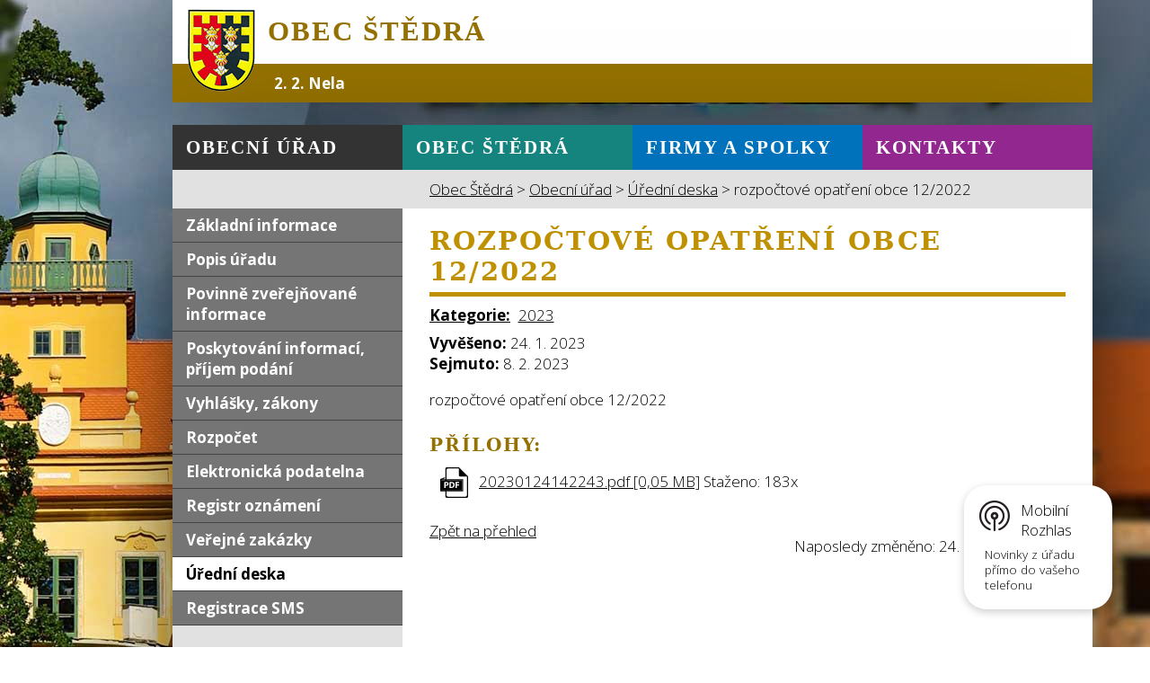

--- FILE ---
content_type: text/html; charset=utf-8
request_url: https://www.stedra.cz/uredni-deska?id=826&action=detail
body_size: 14951
content:
<!DOCTYPE html>
<html lang="cs" data-lang-system="cs">
	<head>



		<!--[if IE]><meta http-equiv="X-UA-Compatible" content="IE=EDGE"><![endif]-->
			<meta name="viewport" content="width=device-width, initial-scale=1, user-scalable=yes">
			<meta http-equiv="content-type" content="text/html; charset=utf-8" />
			<meta name="robots" content="index,follow" />
			<meta name="author" content="Antee s.r.o." />
			<meta name="description" content="Obec Štědrá se nachází v okrese Karlovy Vary, kraj Karlovarský, zhruba 5 km jihozápadně od Žlutic a 25 km jihovýchodně od Karlových Varů." />
			<meta name="keywords" content="Obec Štedrá" />
			<meta name="viewport" content="width=device-width, initial-scale=1, user-scalable=yes" />
<title>rozpočtové opatření obce 12/2022 | Obec Štedrá</title>

		<link rel="stylesheet" type="text/css" href="https://cdn.antee.cz/jqueryui/1.8.20/css/smoothness/jquery-ui-1.8.20.custom.css?v=2" integrity="sha384-969tZdZyQm28oZBJc3HnOkX55bRgehf7P93uV7yHLjvpg/EMn7cdRjNDiJ3kYzs4" crossorigin="anonymous" />
		<link rel="stylesheet" type="text/css" href="/style.php?nid=UUlD&amp;ver=1768399196" />
		<link rel="stylesheet" type="text/css" href="/css/libs.css?ver=1768399900" />
		<link rel="stylesheet" type="text/css" href="https://cdn.antee.cz/genericons/genericons/genericons.css?v=2" integrity="sha384-DVVni0eBddR2RAn0f3ykZjyh97AUIRF+05QPwYfLtPTLQu3B+ocaZm/JigaX0VKc" crossorigin="anonymous" />

		<script src="/js/jquery/jquery-3.0.0.min.js" ></script>
		<script src="/js/jquery/jquery-migrate-3.1.0.min.js" ></script>
		<script src="/js/jquery/jquery-ui.min.js" ></script>
		<script src="/js/jquery/jquery.ui.touch-punch.min.js" ></script>
		<script src="/js/libs.min.js?ver=1768399900" ></script>
		<script src="/js/ipo.min.js?ver=1768399889" ></script>
			<script src="/js/locales/cs.js?ver=1768399196" ></script>


		<link href="/aktuality?action=atom" type="application/atom+xml" rel="alternate" title="Aktuality">
		<link href="/uredni-deska?action=atom" type="application/atom+xml" rel="alternate" title="Úřední deska">
<link href="//fonts.googleapis.com/css?family=Open+Sans:300,700&amp;subset=latin,latin-ext" rel="stylesheet" type="text/css">
<script type="text/javascript">
$(document).ready(function(){
$(".kalendar").prepend($(".data-aggregator-calendar"));
});
</script>
<script src="/file.php?nid=719&amp;oid=5292373" type="text/javascript"></script>
<link href="file.php?nid=719&amp;oid=5292372" rel="stylesheet">
<script type="text/javascript">
$(document).ready(function() {
$(".slideshow").owlCarousel({
loop: true,
autoWidth: false,
items: 1,
margin: 0,
dots: false,
nav:true,
autoplay: true,
autoplayTimeout: 4000,
autoplayHoverPause: true,
responsive: {
0 : {
items: 1,
}
}
});
});
</script>
<script type="text/javascript" src="//cdn.antee.cz/cycle2/jquery.cycle2.1.5.min.js"></script>
<script type="text/javascript" src="//cdn.antee.cz/cycle2/jquery.cycle2.1.5.carousel.min.js"></script>
<script>
// Aria-label pro stránkovací input
function updatePageInputAriaLabel() {
const $input = $('#frm-datagrid-noticeOverview-noticesGrid-grid-form-page');
if ($input.length) {
const val = $input.val();
$input.attr('aria-label', 'Zobrazit stranu ' + val);
$input.off('input change').on('input change', function () {
$(this).attr('aria-label', 'Zobrazit stranu ' + $(this).val());
});
}
}
// Všechny ARIA úpravy
function updateAriaLabels() {
// Nahradit h4.hiddenMenu → p
$("h4.hiddenMenu").each(function () {
const text = $(this).text();
$(this).replaceWith('<p class="hiddenMenu">' + text + '');
});
// Nahradit h4.newsheader → p
$("h4.newsheader").each(function () {
const text = $(this).text();
$(this).replaceWith('<p class="newsheader">' + text + '');
});
// Nahradit h5.hiddenMenu → p
$("h5.hiddenMenu").each(function () {
const text = $(this).text();
$(this).replaceWith('<span class="hiddenMenu">' + text + '');
});
// Textová pole filtrů
$('#frm-datagrid-noticeOverview-noticesGrid-grid-form-filters-name').attr('aria-label', 'Vyhledat název oznámení');
$('#frm-datagrid-noticeOverview-noticesGrid-grid-form-filters-added').attr('aria-label', 'Vyvěšení oznámení');
$('#frm-datagrid-noticeOverview-noticesGrid-grid-form-filters-archived').attr('aria-label', 'Sejmutí oznámení');
// Řazení
$('span.down').parent('a').attr('aria-label', 'Seřadit oznámení sestupně');
$('span.up').parent('a').attr('aria-label', 'Seřadit oznámení vzestupně');
// Výběr stavu oznámení
const $selectArchiv = $('#frm-datagrid-noticeOverview-noticesGrid-grid-form-filters-isArchived');
$selectArchiv.attr('aria-label', 'Stav oznámení');
$selectArchiv.find('option[value="N"]').attr('aria-label', 'Aktuální oznámení');
$selectArchiv.find('option[value="A"]').attr('aria-label', 'Archivované oznámení');
$selectArchiv.find('option[value="B"]').attr('aria-label', 'Všechny oznámení');
// Fulltextový formulář a vstupy
$('#frm-mainSection-elasticSearchForm-8032352-form').attr('aria-label', 'Fulltextové vyhledávání');
$('#frmform-q.elasticSearch-input').attr('aria-label', 'Fulltextové vyhledávání');
// Cookie lišta
$('div.cookie-choices-fixed').attr('aria-label', 'Nastavení cookies');
// Výběr počtu
const $selectItems = $('#frm-datagrid-noticeOverview-noticesGrid-grid-form-items');
$selectItems.attr('aria-label', 'Počet oznámení ve výpisu');
$selectItems.find('option[value="10"]').attr('aria-label', 'Zobrazit 10 oznámení');
$selectItems.find('option[value="20"]').attr('aria-label', 'Zobrazit 20 oznámení');
$selectItems.find('option[value="50"]').attr('aria-label', 'Zobrazit 50 oznámení');
// Stránkovací input
updatePageInputAriaLabel();
}
$(document).ready(function () {
updateAriaLabels();
// Sleduj skutečný formulář (corrected selector)
const targetNode = document.querySelector('form#frm-datagrid-noticeOverview-noticesGrid-grid-form');
if (!targetNode) return;
const observer = new MutationObserver(function () {
updateAriaLabels();
});
observer.observe(targetNode, {
childList: true,
subtree: true
});
});
</script>
<script>
(function () {
let lastPageValue = null;
setInterval(function () {
const $input = $('#frm-datagrid-noticeOverview-noticesGrid-grid-form-page');
if ($input.length) {
const currentVal = $input.val();
if (currentVal !== lastPageValue) {
$input.attr('aria-label', 'Zobrazit stranu ' + currentVal);
lastPageValue = currentVal;
}
}
}, 1000); // kontrola každou sekundu
})();
</script>
	</head>

	<body id="page3023844" class="subpage3023844 subpage28484"
			
			data-nid="719"
			data-lid="CZ"
			data-oid="3023844"
			data-layout-pagewidth="764"
			
			data-slideshow-timer="3"
			
						
				
				data-layout="responsive" data-viewport_width_responsive="1024"
			>



						<div id="ipocontainer">

			<div class="menu-toggler">

				<span>Menu</span>
				<span class="genericon genericon-menu"></span>
			</div>

			<span id="back-to-top">

				<i class="fa fa-angle-up"></i>
			</span>

			<div id="ipoheader">

				<a href="/" class="header-logo">
	<span class="znak"><img src="/image.php?nid=719&amp;oid=5292177" alt="Štědrá"></span>
	<span class="nazev">Obec Štědrá</span>
</a><div id="ipoNameDay">
	<h4 class="newsheader"><span class="date-today">2. 2.</span> <span class='name-today'>Nela</span></h4>
	<div class="newsbody">Zítra: <span class='name-tomorrow'>Blažej</span></div>
</div>
			</div>

			<div id="ipotopmenuwrapper">

				<div id="ipotopmenu">
<h4 class="hiddenMenu">Horní menu</h4>
<ul class="topmenulevel1"><li class="topmenuitem1 noborder active" id="ipomenu28484"><a href="/obecni-urad">Obecní úřad</a><ul class="topmenulevel2"><li class="topmenuitem2" id="ipomenu28485"><a href="/zakladni-informace">Základní informace</a></li><li class="topmenuitem2" id="ipomenu28486"><a href="/popis-uradu">Popis úřadu</a></li><li class="topmenuitem2" id="ipomenu5235562"><a href="/povinne-zverejnovane-informace">Povinně zveřejňované informace</a></li><li class="topmenuitem2" id="ipomenu28487"><a href="/poskytovani-informaci-prijem-podani">Poskytování informací, příjem podání</a></li><li class="topmenuitem2" id="ipomenu28488"><a href="/vyhlasky-zakony">Vyhlášky, zákony</a></li><li class="topmenuitem2" id="ipomenu28489"><a href="/rozpocet">Rozpočet</a></li><li class="topmenuitem2" id="ipomenu28490"><a href="/elektronicka-podatelna">Elektronická podatelna</a></li><li class="topmenuitem2" id="ipomenu8567806"><a href="https://cro.justice.cz/" target="_blank">Registr oznámení</a></li><li class="topmenuitem2" id="ipomenu3029779"><a href="/verejne-zakazky">Veřejné zakázky</a></li><li class="topmenuitem2 active" id="ipomenu3023844"><a href="/uredni-deska">Úřední deska</a></li><li class="topmenuitem2" id="ipomenu5292746"><a href="/sms">Registrace SMS</a></li></ul></li><li class="topmenuitem1" id="ipomenu800600"><a href="/">Obec Štědrá</a><ul class="topmenulevel2"><li class="topmenuitem2" id="ipomenu28491"><a href="/aktuality">Aktuality</a></li><li class="topmenuitem2" id="ipomenu3023867"><a href="/fotogalerie">Fotogalerie</a></li><li class="topmenuitem2" id="ipomenu2048907"><a href="/knihovna">Knihovna</a></li><li class="topmenuitem2" id="ipomenu231097"><a href="/zakladni-skola-a-materska-skola">Základní škola a Mateřská škola</a><ul class="topmenulevel3"><li class="topmenuitem3" id="ipomenu1101711"><a href="/informace-o-skole">Informace o škole</a></li><li class="topmenuitem3" id="ipomenu1101703"><a href="/co-nabizime">Co nabízíme</a></li><li class="topmenuitem3" id="ipomenu1101730"><a href="/akce-skoly">Akce školy</a></li><li class="topmenuitem3" id="ipomenu1101746"><a href="/zs--kontakt">ZŠ - kontakt</a></li><li class="topmenuitem3" id="ipomenu5235937"><a href="/zs-fotogalerie">ZŠ Fotogalerie</a></li></ul></li><li class="topmenuitem2" id="ipomenu28494"><a href="/zajimavosti">Zajímavosti</a></li><li class="topmenuitem2" id="ipomenu5326785"><a href="/kultura">Kulturní tipy</a></li><li class="topmenuitem2" id="ipomenu5292658"><a href="/vylety">Tipy na výlety</a></li><li class="topmenuitem2" id="ipomenu28492"><a href="/historie">Historie</a></li><li class="topmenuitem2" id="ipomenu5292834"><a href="/pocasi">Počasí</a></li><li class="topmenuitem2" id="ipomenu9199280"><a href="/strategicke-dokumenty">Strategické dokumenty</a></li><li class="topmenuitem2" id="ipomenu9206450"><a href="/mapovy-portal">Mapový portál</a></li><li class="topmenuitem2" id="ipomenu10243234"><a href="/uzemni-plan-obce-stedra">územní plán Obce Štědrá</a></li></ul></li><li class="topmenuitem1" id="ipomenu28496"><a href="/firmy-spolky">Firmy a spolky</a><ul class="topmenulevel2"><li class="topmenuitem2" id="ipomenu28493"><a href="/firmy">Firmy</a></li><li class="topmenuitem2" id="ipomenu28649"><a href="/myslivecke-sdruzeni-haje">Myslivecké sdružení Háje</a></li><li class="topmenuitem2" id="ipomenu286803"><a href="/hasici">Hasiči</a></li><li class="topmenuitem2" id="ipomenu28650"><a href="/tj-sokol-stedra">TJ Sokol Štědrá</a></li><li class="topmenuitem2" id="ipomenu28651"><a href="/vcelari">Včelaři</a></li><li class="topmenuitem2" id="ipomenu787336"><a href="/obcanske-sdruzeni-za-obnovu-obce-stedra">Občanské sdružení "Za obnovu obce Štědrá"</a><ul class="topmenulevel3"><li class="topmenuitem3" id="ipomenu1518459"><a href="/os-2009">OS 2009</a></li><li class="topmenuitem3" id="ipomenu1101699"><a href="/os-2008">OS 2008</a></li><li class="topmenuitem3" id="ipomenu1167050"><a href="/os--vanoce-2008">OS - vánoce 2008</a></li></ul></li></ul></li><li class="topmenuitem1" id="ipomenu28497"><a href="/kontakty">Kontakty</a><ul class="topmenulevel2"><li class="topmenuitem2" id="ipomenu5292842"><a href="/lekari">Lékaři, tísňové linky</a></li></ul></li></ul>
					<div class="cleartop"></div>
				</div>
			</div>
			<div id="ipomain">
				
				<div id="ipomainframe">
					<div id="ipopage">
<div id="iponavigation">
	<h5 class="hiddenMenu">Drobečková navigace</h5>
	<p>
			<a href="/">Obec Štědrá</a> <span class="separator">&gt;</span>
			<a href="/obecni-urad">Obecní úřad</a> <span class="separator">&gt;</span>
			<a href="/uredni-deska">Úřední deska</a> <span class="separator">&gt;</span>
			<span class="currentPage">rozpočtové opatření obce 12/2022</span>
	</p>

</div>
						<div class="ipopagetext">
							<div class="noticeBoard view-detail content">
								
								<h1>rozpočtové opatření obce 12/2022</h1>

<div id="snippet--flash"></div>
								
																	<hr class="cleaner">

		<div class="tags table-row auto type-tags">
		<a class="box-by-content" href="/uredni-deska?id=826&amp;action=detail&amp;do=tagsRenderer-clearFilter" title="Ukázat vše">Kategorie:</a>
		<ul>

			<li><a href="/uredni-deska?tagsRenderer-tag=2023&amp;id=826&amp;action=detail&amp;do=tagsRenderer-filterTag" title="Filtrovat podle 2023">2023</a></li>
		</ul>
	</div>
	<hr class="cleaner">
<div class="notice">
		<div class="dates table-row">
		<span>Vyvěšeno:</span>
24. 1. 2023	</div>
			<div class="dates table-row">
		<span>Sejmuto:</span>
8. 2. 2023	</div>
			<div class="paragraph description clearfix"><p>rozpočtové opatření obce 12/2022</p></div>
</div>
<h3>Přílohy:</h3>
<div id="snippet-filesRenderer-files"><div class="files-editor">
	<ul class="files">
		<li>
			<span class="file-type file-type-pdf"></span>
			<a href="/uredni-deska?filesRenderer-objectId=9650831&amp;id=826&amp;action=detail&amp;do=filesRenderer-download" target="_blank">20230124142243.pdf [0,05 MB]</a>
			<span class="file-download-counter">

				Staženo: 183x
			</span>
		</li>
	</ul>

</div>
</div><hr class="cleaner">
<div id="snippet--uploader"></div><a class='backlink' href='/uredni-deska'>Zpět na přehled</a>
<div class="last-updated">Naposledy změněno: 24. 01. 2023 14:20</div>
															</div>
						</div>
					</div>


										<div id="ipoleftblock">
												<div id="ipomenu">
<h4 class="hiddenMenu">Menu</h4>
<ul id="iposubmenu28484"><li id="ipomenu28485"><a href="/zakladni-informace">Základní informace</a></li><li id="ipomenu28486"><a href="/popis-uradu">Popis úřadu</a></li><li id="ipomenu5235562"><a href="/povinne-zverejnovane-informace">Povinně zveřejňované informace</a></li><li id="ipomenu28487"><a href="/poskytovani-informaci-prijem-podani">Poskytování informací, příjem podání</a></li><li id="ipomenu28488"><a href="/vyhlasky-zakony">Vyhlášky, zákony</a></li><li id="ipomenu28489"><a href="/rozpocet">Rozpočet</a></li><li id="ipomenu28490"><a href="/elektronicka-podatelna">Elektronická podatelna</a></li><li class="submenu1" id="ipomenu8567806"><a href="https://cro.justice.cz/" target="_blank">Registr oznámení</a></li><li id="ipomenu3029779"><a href="/verejne-zakazky">Veřejné zakázky</a></li><li class="submenu1" id="ipomenu3023844"><a href="/uredni-deska" class="active">Úřední deska</a></li><li id="ipomenu5292746"><a href="/sms">Registrace SMS</a></li></ul>
							<div class="hrclear"></div>
														<div class="hrclear"></div>
						</div>
						
						<div id="ipoleftblockin">
							<div class="ipolefttext">
								<div class="smsRegistration">

	<h4 class="newsheader">Registrace SMS</h4>
	<div class="newsbody">
		<a href="/sms">Přihlášení k odběru SMS</a>
	</div>
</div>
<div id="ipoPrivateWebForm" class="webSiteRegistration">
	<h4 class="newsheader">Stránky zdarma</h4>
	<div class="newsbody">
		<p>Vytvořte si vlastní webové stránky zdarma na doméně www.stedra.cz</p>
		<a href="/stranky-zdarma">Registrujte se zde</a>
	</div>
</div>
<div class="column-message">
	<div class="paragraph">
					<h3>Dotace z kraj</h3>
<p> </p>
<p>Obec Štědrá  v  roce 2025    od Karlovarského kraje obdržela dotaci  na podporu SDH Štědrá  vybavení požárního družstva SDH Štědrá 1 + 5 osobními ochrannými prostředky - zásahové oděvy <strong>97 920,- Kč. </strong></p>
<p>Z programu obnovy venkova 2025-2028 Podprogram 2 - Venkovské prodejny <strong>130 000,-Kč (pro obchod JMR Štědrá 105)</strong></p>
<p>Z programu obnovy venkova 2025-2028 Podprogram 3 – Venkovské hospůdky<strong> 50 000,- Kč (pro Restauraci Ve dvoře čp.9)</strong></p>
<p><strong>Za všechny dotace děkujeme...</strong></p>
<p><a href="http://www.kr-karlovarsky.cz/Stranky/Default.aspx">Karlovarský kraj</a></p>
<p><img src="/image.php?nid=719&amp;oid=9215836&amp;width=200&amp;height=102" alt="Logo-KK-2021 jpg.jpg" width="200" height="102"></p>
<h3>Živý kraj</h3>
<p><a href="http://www.zivykraj.cz/cz/"><img src="/file.php?nid=719&amp;oid=4984436" alt="Logo_KV.jpg" width="146" height="103"></a></p>
<p> </p>
<p>Obec Štědrá  v  roce 2024    od Karlovarského kraje obdržela dotaci  na podporu SDH Štědrá  na pořízení <strong>požárního přívěsu pro hašení  </strong>ve výši <strong>450 000 ,- Kč. Na obnovu a využití kulturních památek Obec dostala dotaci 200 tis. Kč na restaurování kašny v zámeckém parku. Z Programu obnovy venkova 2022-24 obdržela 750 000,- Kč na opravu chodníku na nádraží ve Štědré Za všechny dotace děkujeme.... <br></strong></p>
<p><a href="http://www.kr-karlovarsky.cz/Stranky/Default.aspx">Karlovarský kraj</a></p>
<p><img src="/image.php?nid=719&amp;oid=9215836&amp;width=200&amp;height=102" alt="Logo-KK-2021 jpg.jpg" width="200" height="102"></p>
<h3>Živý kraj</h3>
<p><a href="http://www.zivykraj.cz/cz/"><img src="/file.php?nid=719&amp;oid=4984436" alt="Logo_KV.jpg" width="146" height="103"></a></p>
<p>Obec Štědrá  v  roce 2023 od Karlovarského kraje obdržela dotaci  v rámci <strong>PROGRAMU PRO POSKYTOVÁNÍ DOTACÍ Z ROZPOČTU KARLOVARSKÉHO KRAJE NA PODPORU PŘÍPRAVY PROJEKTŮ OPRAVY A VYUŽITÍ KULTURNÍCH PAMÁTEK A PAMÁTKOVĚ HODNOTNÝCH OBJEKTŮ </strong>na Brložec - kostel Sv.Michaela Archanděla - revize a doplnění statiského zajištěbní a stropu  ve výši  50 tis. Kč a na Štědrou - kostel Narození Panny Marie  - revize a doplnění statiského zajištěbní a stropu  ve výši  50 tis. Kč.  Obec Štědrá  v  roce 2023 od Karlovarského kraje obdržela dotaci  na podporu SDH Štědrá  na <strong>nákup nového kalového čerpadla Nautilus  </strong>ve výši <strong>44 000 ,- Kč. Na obnovu a využití kulturních památek Obec dostala dotaci 120 tis. Kč na restaurování kašny v zámeckém parku. Za všechny dotace děkujeme.... <br></strong></p>
<p><a href="http://www.kr-karlovarsky.cz/Stranky/Default.aspx">Karlovarský kraj</a></p>
<p><img src="/image.php?nid=719&amp;oid=9215836&amp;width=200&amp;height=102" alt="Logo-KK-2021 jpg.jpg" width="200" height="102"></p>
<h3>Živý kraj</h3>
<p><a href="http://www.zivykraj.cz/cz/"><img src="/file.php?nid=719&amp;oid=4984436" alt="Logo_KV.jpg" width="146" height="103"></a></p>
<p>Obec Štědrá  v  roce 2022 od Karlovarského kraje obdržela dotaci  v rámci <strong>PROGRAMU PRO POSKYTOVÁNÍ DOTACÍ Z ROZPOČTU KARLOVARSKÉHO KRAJE NA PODPORU PŘÍPRAVY PROJEKTŮ OPRAVY A VYUŽITÍ KULTURNÍCH PAMÁTEK A PAMÁTKOVĚ HODNOTNÝCH OBJEKTŮ </strong>na stavebně historický průzkum Kostela v Brložci ve výši 80 tis. Kč, na zpracování projektové dokumentace na opravu krovu zámku ve Štědré ve výši 100 tis.Kč a na zpracování PD na odvlhčení a odvodnění zámku Štědrá ve výši 180 tis.Kč.  Obec Štědrá  v  roce 2022 od Karlovarského kraje obdržela dotaci  na podporu SDH Štědrá  na <strong>nákup nové elektrocentrály do 8kW.  </strong>ve výši <strong>43 000 ,- Kč, </strong>dále pak finanční příspěvek na <strong>hospodaření v lesích</strong> v celkové výši <strong>79 973,- Kč.<br></strong></p>
<p><a href="http://www.kr-karlovarsky.cz/Stranky/Default.aspx">Karlovarský kraj</a></p>
<p><img src="/image.php?nid=719&amp;oid=9215836&amp;width=200&amp;height=102" alt="Logo-KK-2021 jpg.jpg" width="200" height="102"></p>
<h3>Živý kraj</h3>
<p><a href="http://www.zivykraj.cz/cz/"><img src="/file.php?nid=719&amp;oid=4984436" alt="Logo_KV.jpg" width="146" height="103"></a></p>
<p>Obec Štědrá  v  roce 2021 od Karlovarského kraje obdržela dotaci  z Programu obnovy venkova na <strong>opravu MK v obci Lažany  </strong>ve výši <strong>140 500 tis. Kč, </strong>dále pak dotaci <strong>100 tis. Kč</strong> v rámci programu Podpora územně plánovací činnosti Karlovarského kraje na vyhotovení<strong> územní studie Zbraslav .</strong>  Na akci "<strong>Termokamera pro </strong><strong>JSDH </strong><strong>obce Štědrá</strong> " Obec obdržela dotaci ve výši <strong>111 tis. Kč. </strong>z Programu na podporu vydávání neperiodických publikací Obec Štědrá obdržela dotaci<strong> 20 000,- Kč na brožuru "Zámek Štědrá, zapomenutý klenot Karlovarského kraje</strong>". obnovy venkova na <strong>opravu MK v obci Lažany  </strong>ve výši <strong>140 500 tis. Kč</strong>Na <strong>projekt statického zabezpečení hospodářské budovy Zámku Štědrá </strong> obec obdržela příspěvek ve výši <strong>45 000 K</strong><strong>č.</strong></p>
<p><a href="http://www.kr-karlovarsky.cz/Stranky/Default.aspx">Karlovarský kraj</a></p>
<p><img src="/image.php?nid=719&amp;oid=9215837" alt="Logo-KK-2021 jpg.jpg" width="200" height="102"></p>
<h3>Živý kraj</h3>
<p><a href="http://www.zivykraj.cz/cz/"><img src="/file.php?nid=719&amp;oid=4984436" alt="Logo_KV.jpg" width="146" height="103"></a></p>
<p>Obec Štědrá  v  roce 2020 od Karlovarského kraje obdržela dotaci  z Programu obnovy venkova na <strong>obnovu a modernizaci hasičské zbrojnice </strong>ve výši <strong>100 tis. Kč, </strong>dále pak dotaci <strong>100 tis. Kč</strong> v rámci programu Podpora územně plánovací činnosti Karlovarského kraje na vyhotovení<strong> územní studie Štědrá- u panelových domů .</strong>  Na akci "<strong>Obměna pneumatik u cisternové</strong><br><strong>automobilové stříkačky JSDH </strong><strong>obce Štědrá</strong> " Obec obdržela dotaci ve výši <strong>60 tis. Kč.</strong> Na <strong>umělou obnovu lesů poškozených suchem a ochranu lesa proti zvěři oplocenkami</strong> obec obdržela příspěvek ve výši <strong>214 323,69 Kč, </strong>na<strong> asanaci jehličnatého dříví insekticidním postřikem </strong>příspěvky ve výši<strong> 55 207,- Kč </strong>a<strong>  8 207,50 Kč, </strong>na<strong> obnovu,zajištění a výchovu lesních porostů do 40 let věku </strong>příspěvek ve výši<strong> 42 028,- Kč, na zmírnění dopadů kůrovcové kalamity v lesích </strong>za 10/2017 - 12/2018 příspěvek ve výši<strong> 918 914,- Kč, </strong>na<strong> ekologické a k přírodě šetrné technologie při hospodaření v lesích příspěvek </strong>ve výši<strong> 30 732,- Kč.</strong></p>
<p><strong>Za podporu děkujeme. </strong></p>
<p><a href="http://www.kr-karlovarsky.cz/Stranky/Default.aspx">Karlovarský kraj</a></p>
<p><img src="/image.php?nid=719&amp;oid=9215840" alt="Logo-KK-2021 jpg.jpg" width="200" height="102"></p>
<h3>Živý kraj</h3>
<p><a href="http://www.zivykraj.cz/cz/"><img src="/file.php?nid=719&amp;oid=4984436" alt="Logo_KV.jpg" width="146" height="103"></a></p>
<p>Obec Štědrá  v  roce 2019 od Karlovarského kraje obdržela dotaci  z Programu obnovy venkova na <strong>obnovu a modernizaci budov Obce Štědrá (čp.49, čp.4 a hasičská zbrojnice) ve výši 222 590 Kč</strong>, dále pak dotaci <strong>100 tis. Kč</strong> v rámci programu Podpora územně plánovací činnosti Karlovarského kraje na vyhotovení<strong> územní studie Štědrá- veřejné prostranství v centru obce .</strong> Z programu KÚKK OŽP byla poskytnuta dotace na opakovanou umělou obnovu lesů poškozených suchem a ochranu lesa proti zvěři oplocenkami byla poskytnuta dotace ve výši 164 310 Kč. Z Programu pro poskytování dotací z rozpočtu Karlovarského kraje na podporu oprav a stavební úpravy místních komunikací  jsme na akci <strong>oprava komunikace v obci Mostec</strong> obdrželi <strong>66 725, 75 Kč. </strong>Z Programu pro vybavení jednotek sborů dobrovolných hasičů obcí Karlovarského kraje jsme na akci <strong>vybavení JSDH obce novými dýchacími přístroji Draeger PS 4000 </strong>obdrželi dotaci ve výši 128 000 Kč. <span> Z programu KÚKK OŽP byla poskytnuta dotace na umělou obnovu porostů , zajištění a výchovu lesních porostů do 40 let věku ve výši 224 902 Kč. </span>Z Programu na obnovu a využití kulturních památek, památkově hodnotných objektů jsme obdrželi dotaci ve výši 95 000,- Kč na <strong>restaurování ciferníků kostelních hodin na kostele Narození Panny Marie ve Štědré</strong>.</p>
<p> </p>
<p><strong>Za podporu děkujeme. </strong></p>
<p><a href="http://www.kr-karlovarsky.cz/Stranky/Default.aspx">Karlovarský kraj</a></p>
<p><a href="http://www.kr-karlovarsky.cz/Stranky/Default.aspx"><img src="/image.php?nid=719&amp;oid=9215841" alt="Logo-KK-2021 jpg.jpg" width="200" height="102"></a></p>
<h3>Živý kraj</h3>
<p><a href="http://www.zivykraj.cz/cz/"><img src="/file.php?nid=719&amp;oid=4984436" alt="Logo_KV.jpg" width="146" height="103"></a></p>
<p> </p>
<p>Obec Štědrá  v  roce 2018 od Karlovarského kraje obdržela dotaci  z Programu obnovy venkova na <strong>obnovu a modernizaci budov MŠ a ZŠ  ve výši 150 tis. Kč</strong>, dále pak dotaci <strong>30 tis. Kč</strong> v rámci programu <strong>na podporu vybavení ordinací praktických lékařů informačními technologiemi v souvislosti s eReceptem</strong>. Z Programu pro poskytování dotací z rozpočtu Karlovarského kraje na realizaci drobných vodohospodářských ekologických akcí jsme na akci <strong>kanalizace Štědrá - I.etapa</strong> obdrželi <strong>1 143 376 Kč</strong>, z Programu pro poskytování dotací z rozpočtu karlovarského kraje na obnovu a využití kulturních památek, památkově hodnotných objektů a movitých věcí Obec Štědrá obdržela dotaci ve výši <strong>145 000,- Kč</strong> na realizaci projektu <strong>Zámek Štědrá - obnova výklenkové kaple</strong>.</p>
<p>Za podporu děkujeme. </p>
<p><a href="http://www.kr-karlovarsky.cz/Stranky/Default.aspx">Karlovarský kraj</a></p>
<p><a href="http://www.kr-karlovarsky.cz/Stranky/Default.aspx"><img src="/file.php?nid=719&amp;oid=4984415" alt="logoKK.png" width="146" height="67"></a></p>
<h3>Živý kraj</h3>
<p><a href="http://www.zivykraj.cz/cz/"><img src="/file.php?nid=719&amp;oid=4984436" alt="Logo_KV.jpg" width="146" height="103"></a></p>
<p>Obec Štědrá  v  roce 2017 od Karlovarského kraje obdržela dotaci  z Programu obnovy venkova I. a Programu obnovy venkova II. na obnovu a modernizaci budov MŠ a ZŠ dvakrát ve výši 150 tis. Kč.</p>
<p>Z prostředků Karlovarského kraje obec v r.2017 obdržela 1 669 860 Kč jako dotaci na realizaci investiční akce Štědrá - kanalizace a ČOV.</p>
<p>V letošním roce obec obdržela z rozpočtu Karlovarského kraje dotaci 70 tis.Kč na restaurování kulturní památky - socha Sv.Prokopa u kostela ve Štědré.  </p>
<p>Z rozpočtu Karlovarského kraje obec obdržela dotaci na opakovanou umělou obnovu lesů poškozených suchem a ochranu lesa proti zvěři oplocenkami 109 180 Kč.</p>
<p>Z rozpočtu Karlovarského kraje naše obec obdržela dotaci ve výši 438 020 Kč na pořízení nového dopravního automobilu pro jednotku SDH Štědrá</p>
<p>Za podporu děkujeme. </p>
<p><a href="http://www.kr-karlovarsky.cz/Stranky/Default.aspx">Karlovarský kraj</a></p>
<p><a href="http://www.kr-karlovarsky.cz/Stranky/Default.aspx"><img src="/file.php?nid=719&amp;oid=4984415" alt="logoKK.png" width="146" height="67"></a></p>
<h3>Živý kraj</h3>
<p><a href="http://www.zivykraj.cz/cz/"><img src="/file.php?nid=719&amp;oid=4984436" alt="Logo_KV.jpg" width="146" height="103"></a></p>
<p>Obec Štědrá  v  roce 2016 od Karlovarského kraje obdržela dotaci na hospodaření v lesích, dotaci na opravu kulturní památky - zámku ve Štědré, dotaci z Programu obnovy venkova na dokončení výměny VO v obci Štědrá a dotaci na věcné vybavení jednotek sborů dobrovolných hasičů obcí Karlovarského kraje.</p>
<h3>GEOPORTÁL</h3>
<p>možnost <a href="http://geoportal.gepro.cz/OBCE/Stedra*" target="_blank" rel="noopener noreferrer">nahlédnout do aktuálního katastru nemovitostí</a> - <a href="http://geoportal.gepro.cz/OBCE/Stedra*" target="_blank" rel="noopener noreferrer">mapa</a></p>
<p><a href="http://www.czechpoint.cz" target="_blank" rel="noopener noreferrer"><img src="/image.php?nid=719&amp;oid=1875862&amp;width=155&amp;height=71" alt="http://www.czechpoint.cz" width="155" height="71"></a></p>
<p><a href="http://www.epusa.cz" target="_blank" rel="noopener noreferrer"><img src="/image.php?nid=719&amp;oid=1875864&amp;width=160&amp;height=45" alt="http://www.epusa.cz" width="160" height="45"></a></p>
<p><a href="http://www.evirtuos.cz" target="_blank" rel="noopener noreferrer"><img src="/image.php?nid=719&amp;oid=1875865&amp;width=160&amp;height=52" alt="http://www.evirtuos.cz" width="160" height="52"></a></p>
<p><a href="http://karlovarsky.denik.cz/" target="_blank" rel="noopener noreferrer"><img src="/image.php?nid=719&amp;oid=3386486&amp;width=160&amp;height=38" alt="denik.png" width="160" height="38"></a></p>
<div data-show-faces="true" data-href="http://www.facebook.com/platform" data-stream="true" data-header="true" data-width="292"> <a title="Kudyznudy.cz – tipy na výlet" href="https://www.kudyznudy.cz/?utm_source=kzn&amp;utm_medium=partneri_kzn&amp;utm_campaign=banner" target="_blank" rel="noopener noreferrer"><img src="/image.php?nid=719&amp;oid=12353656" alt="Kudy-z-nudy.png" width="160" height="36"></a></div>
<div data-show-faces="true" data-href="http://www.facebook.com/platform" data-stream="true" data-header="true" data-width="292"> </div>
<div data-show-faces="true" data-href="http://www.facebook.com/platform" data-stream="true" data-header="true" data-width="292"> </div>
			</div>
</div>
<div class="column-message">
	<div class="paragraph">
					
<h3>zrušení pevné linky</h3>
<p>Z důvodu neustálé poruchovosti pevné linky obecního úřadu rozhodli jsme se pevnou linku zrušit. Kontakt na obecní úřad je 725 051 080. Zároveň byla zrušena pevná linka ohlašovny požárů.</p>
<h3>Nabídka internetového připojení</h3>
<p>Nabídka internetového připojení MD support s.r.o.</p>
<p><a title="letak_2014-1.pdf" href="/file.php?nid=719&amp;oid=3707671" target="_blank" rel="noopener noreferrer">Leták</a></p>
<h3> </h3>
<p> </p>
<h3>Poplatek ze psa</h3>
<p>Zastupitelstvo obce s platností od 1. 1. 2010 zrušilo poplatek ze psa.</p>
<h3>zámek Štědrá</h3>
<p>zámek v naší obci byl zařazen mezi šestset nejohroženějších nemovitých památek České republiky.</p>
<p><a href="http://monumnet.npu.cz/ohr/ohrdetail.php?IdReg=152580&amp;oKodOk=4102&amp;Nem=N&amp;Limit=20" target="_blank" rel="noopener noreferrer">www odkaz</a></p>

			</div>
</div>
<div class="ipoWeather">
	<h4 class="newsheader">Počasí</h4>
	<div class="newsbody">
		<div class="forecast comp-days">
			<div class="weather-day">

				<div>
						<span>Pondělí</span>
						<span class="weather-state zatazeno">Zataženo</span>
						<span>0/-4 °C</span>
				</div>
			</div>
			<div class="weather-day">

				<div>
						<span>Úterý</span>
						<span class="weather-state zatazeno">Zataženo</span>
						<span>1/-1 °C</span>
				</div>
			</div>
			<div class="weather-day">

				<div>
						<span>Středa</span>
						<span class="weather-state zatazeno">Zataženo</span>
						<span>1/0 °C</span>
				</div>
			</div>
			<div class="weather-day">

				<div>
						<span>Čtvrtek</span>
						<span class="weather-state snih">Oblačno až zataženo se sněžením</span>
						<span>1/0 °C</span>
				</div>
			</div>
			<hr class="cleaner">
		</div>
	</div>
</div>
<div class="data-aggregator-calendar" id="data-aggregator-calendar-5292371">
	<h4 class="newsheader">Kalendář akcí</h4>
	<div class="newsbody">
<div id="snippet-leftColumn-dataAggregatorCalendar-5292371-cal"><div class="blog-cal ui-datepicker-inline ui-datepicker ui-widget ui-widget-content ui-helper-clearfix ui-corner-all">
	<div class="ui-datepicker-header ui-widget-header ui-helper-clearfix ui-corner-all">
		<a class="ui-datepicker-prev ui-corner-all ajax" href="/uredni-deska?leftColumn-dataAggregatorCalendar-5292371-date=202601&amp;id=826&amp;action=detail&amp;do=leftColumn-dataAggregatorCalendar-5292371-reload" title="Předchozí měsíc">
			<span class="ui-icon ui-icon-circle-triangle-w">Předchozí</span>
		</a>
		<a class="ui-datepicker-next ui-corner-all ajax" href="/uredni-deska?leftColumn-dataAggregatorCalendar-5292371-date=202603&amp;id=826&amp;action=detail&amp;do=leftColumn-dataAggregatorCalendar-5292371-reload" title="Následující měsíc">
			<span class="ui-icon ui-icon-circle-triangle-e">Následující</span>
		</a>
		<div class="ui-datepicker-title">Únor 2026</div>
	</div>
	<table class="ui-datepicker-calendar">
		<thead>
			<tr>
				<th title="Pondělí">Po</th>
				<th title="Úterý">Út</th>
				<th title="Středa">St</th>
				<th title="Čtvrtek">Čt</th>
				<th title="Pátek">Pá</th>
				<th title="Sobota">So</th>
				<th title="Neděle">Ne</th>
			</tr>

		</thead>
		<tbody>
			<tr>

				<td>

						<span class="tooltip ui-state-default ui-datepicker-other-month">26</span>
				</td>
				<td>

						<span class="tooltip ui-state-default ui-datepicker-other-month">27</span>
				</td>
				<td>

						<span class="tooltip ui-state-default ui-datepicker-other-month">28</span>
				</td>
				<td>

						<span class="tooltip ui-state-default ui-datepicker-other-month">29</span>
				</td>
				<td>

						<span class="tooltip ui-state-default ui-datepicker-other-month">30</span>
				</td>
				<td>

						<span class="tooltip ui-state-default saturday day-off ui-datepicker-other-month">31</span>
				</td>
				<td>

					<a data-tooltip-content="#tooltip-content-calendar-20260201-5292371" class="tooltip ui-state-default sunday day-off" href="/uredni-deska?id=1050&amp;action=detail" title="8. zasedání Zastupitelstva Karlovarského kraje, které se uskuteční dne 9. února 2026 od 9:00 hodin">1</a>
					<div class="tooltip-wrapper">
						<div id="tooltip-content-calendar-20260201-5292371">
							<div>8. zasedání Zastupitelstva Karlovarského kraje, které se uskuteční dne 9. února 2026 od 9:00 hodin</div>
						</div>
					</div>
				</td>
			</tr>
			<tr>

				<td>

						<span class="tooltip ui-state-default ui-state-highlight ui-state-active">2</span>
				</td>
				<td>

						<span class="tooltip ui-state-default">3</span>
				</td>
				<td>

						<span class="tooltip ui-state-default">4</span>
				</td>
				<td>

						<span class="tooltip ui-state-default">5</span>
				</td>
				<td>

						<span class="tooltip ui-state-default">6</span>
				</td>
				<td>

						<span class="tooltip ui-state-default saturday day-off">7</span>
				</td>
				<td>

						<span class="tooltip ui-state-default sunday day-off">8</span>
				</td>
			</tr>
			<tr>

				<td>

						<span class="tooltip ui-state-default">9</span>
				</td>
				<td>

						<span class="tooltip ui-state-default">10</span>
				</td>
				<td>

						<span class="tooltip ui-state-default">11</span>
				</td>
				<td>

						<span class="tooltip ui-state-default">12</span>
				</td>
				<td>

						<span class="tooltip ui-state-default">13</span>
				</td>
				<td>

						<span class="tooltip ui-state-default saturday day-off">14</span>
				</td>
				<td>

						<span class="tooltip ui-state-default sunday day-off">15</span>
				</td>
			</tr>
			<tr>

				<td>

						<span class="tooltip ui-state-default">16</span>
				</td>
				<td>

						<span class="tooltip ui-state-default">17</span>
				</td>
				<td>

						<span class="tooltip ui-state-default">18</span>
				</td>
				<td>

						<span class="tooltip ui-state-default">19</span>
				</td>
				<td>

						<span class="tooltip ui-state-default">20</span>
				</td>
				<td>

						<span class="tooltip ui-state-default saturday day-off">21</span>
				</td>
				<td>

						<span class="tooltip ui-state-default sunday day-off">22</span>
				</td>
			</tr>
			<tr>

				<td>

						<span class="tooltip ui-state-default">23</span>
				</td>
				<td>

						<span class="tooltip ui-state-default">24</span>
				</td>
				<td>

						<span class="tooltip ui-state-default">25</span>
				</td>
				<td>

						<span class="tooltip ui-state-default">26</span>
				</td>
				<td>

						<span class="tooltip ui-state-default">27</span>
				</td>
				<td>

						<span class="tooltip ui-state-default saturday day-off">28</span>
				</td>
				<td>

						<span class="tooltip ui-state-default sunday day-off ui-datepicker-other-month">1</span>
				</td>
			</tr>
		</tbody>
	</table>
</div>
</div>	</div>
</div>
<div id="ipoCounter">
	<h4 class="newsheader">Návštěvnost stránek</h4>
	<div class="newsbody">378894</div>
</div>
							</div>
						</div>
					</div>
					

					

					<div class="hrclear"></div>
					<div id="ipocopyright">
<div class="copyright">
	<div class="col-1-1 kontakt">
	<img class="znak" src="/image.php?nid=719&amp;oid=5292177&amp;width=60" alt="Štědrá">
	<h3>Obec Štědrá</h3>
	<div class="col-1-4">
		<p>Štědrá 43, 364 51</p>
		<p>Telefon: <a href="tel:725%20051%20080">725 051 080</a></p>
		<p>E-mail: <a href="mailto:ou.stedra@iol.cz">ou.stedra@iol.cz</a></p>
		<p><img src="/image.php?nid=719&amp;oid=9208406" alt="KV kraj">
			<!--  -->
	</p></div>
	<div class="col-1-4">
		<p><a href="https://www.facebook.com/Stedra.zamek/" target="_blank">Zámek Štědrá</a></p>
		<p><a href="/stranky-zdarma">Stránky zdarma</a></p>
		<p><a href="/sms">SMS</a></p>
		<p><a href="/zakladni-skola-a-materska-skola">Škola</a></p>
	</div>
	<div class="col-1-4">
		<p><a href="http://karlovarsky.denik.cz/" target="_blank">Karlovarský deník</a></p>
		<p><a href="http://geoportal.gepro.cz/OBCE/Stedra*#/" target="_blank">Mapový portál</a></p>
		<p><a href="http://www.czechpoint.cz" target="_blank">Czechpoint</a></p>
		<p><a href="http://www.epusa.cz/" target="_blank">ePUSA</a></p>
		<p><a href="https://www.evirtuos.cz/" target="_blank">Virtuos</a></p>
	</div>
	<div class="col-1-6">
		<a href="https://ovm.bezstavy.cz/v1/gAh6ZqQ39w6IL9-ftBMbm8kFDJRjqQ/redirect">
			<img src="https://ovm.bezstavy.cz/v1/gAh6ZqQ39w6IL9-ftBMbm8kFDJRjqQ/b/250" alt="ČEZ Distribuce – Plánované odstávky" width="150" height="150"></a>

	</div>
</div>
<div class="col-1-1 antee">
	© 2026 Štědrá, <a href="mailto:podatelna@stedra.cz">Kontaktovat webmastera</a>, <span id="links"><a href="/mapa-stranek">Mapa stránek</a>, <a href="/prohlaseni-o-pristupnosti">Prohlášení o přístupnosti</a></span><br>ANTEE s.r.o. - <a href="https://www.antee.cz" rel="nofollow">Tvorba webových stránek</a>, Redakční systém IPO
</div>



</div>
					</div>
					<div id="ipostatistics">
<script >
	var _paq = _paq || [];
	_paq.push(['disableCookies']);
	_paq.push(['trackPageView']);
	_paq.push(['enableLinkTracking']);
	(function() {
		var u="https://matomo.antee.cz/";
		_paq.push(['setTrackerUrl', u+'piwik.php']);
		_paq.push(['setSiteId', 2951]);
		var d=document, g=d.createElement('script'), s=d.getElementsByTagName('script')[0];
		g.defer=true; g.async=true; g.src=u+'piwik.js'; s.parentNode.insertBefore(g,s);
	})();
</script>
<script >
	$(document).ready(function() {
		$('a[href^="mailto"]').on("click", function(){
			_paq.push(['setCustomVariable', 1, 'Click mailto','Email='+this.href.replace(/^mailto:/i,'') + ' /Page = ' +  location.href,'page']);
			_paq.push(['trackGoal', null]);
			_paq.push(['trackPageView']);
		});

		$('a[href^="tel"]').on("click", function(){
			_paq.push(['setCustomVariable', 1, 'Click telefon','Telefon='+this.href.replace(/^tel:/i,'') + ' /Page = ' +  location.href,'page']);
			_paq.push(['trackPageView']);
		});
	});
</script>
					</div>

					<div id="ipofooter">
						<div class="rozhlas-banner-container"><a class="rozhlas-banner__icon animated pulse" title="Zobrazit mobilní rozhlas" href="#"> <img src="/img/mobilni-rozhlas/banner_icon.png" alt="logo"> <span class="rozhlas-title">Mobilní <br>Rozhlas</span> <span class="rozhlas-subtitle">Novinky z úřadu přímo do vašeho telefonu</span> </a>
	<div class="rozhlas-banner">
		<div class="rozhlas-banner__close"><a title="zavřít"><img src="/img/mobilni-rozhlas/banner_close-icon.svg" alt="zavřít"></a></div>
		<div class="rozhlas-banner__logo"><a title="Mobilní rozhlas" href="https://www.mobilnirozhlas.cz/" target="_blank" rel="noopener noreferrer"> <img src="/img/mobilni-rozhlas/banner_mr_logo-dark.svg" alt="mobilní rozhlas"> </a></div>
		<div class="rozhlas-banner__text"><span>Důležité informace ze samosprávy <br>přímo do telefonu</span></div>
		<div class="rozhlas-banner__image"><img src="/img/mobilni-rozhlas/banner_foto.png" alt="foto aplikace"></div>
		<div class="rozhlas-banner__cta"><a class="rozhlas-banner-btn rozhlas-banner-btn--telefon" title="Odebírat" href="https://stedra.mobilnirozhlas.cz/registrace" target="_blank" rel="noopener noreferrer"> Odebírat zprávy do telefonu </a> <a class="rozhlas-banner-btn rozhlas-banner-btn--nastenka" title="Nástěnka" href="https://stedra.mobilnirozhlas.cz/" target="_blank" rel="noopener noreferrer"> Zobrazit nástěnku </a> <a class="rozhlas-banner-btn rozhlas-banner-btn--app" title="Aplikace" href="/mobilni-rozhlas"> Stáhnout mobilní aplikaci </a></div>
	</div>
</div>
<p>
	<script>// <![CDATA[
		ipo.api.live('.rozhlas-banner-container', function(el) {
			$('.rozhlas-banner__icon').click(function(e) {
				$(el).toggleClass('open')
				if ($(el).hasClass('open')) {
					$('.rozhlas-banner').css('display', 'block')
				} else {
					$(el).removeClass('open')
					$('.rozhlas-banner').css('display', 'none')
				}
				e.preventDefault()
			})
			$('.rozhlas-banner__close a').click(function(e) {
				$(el).removeClass('open')
				$(el).find('.rozhlas-banner').css('display', 'none')
			})
		})
		// ]]></script>
</p>
					</div>
				</div>
			</div>
		</div>
	</body>
</html>
